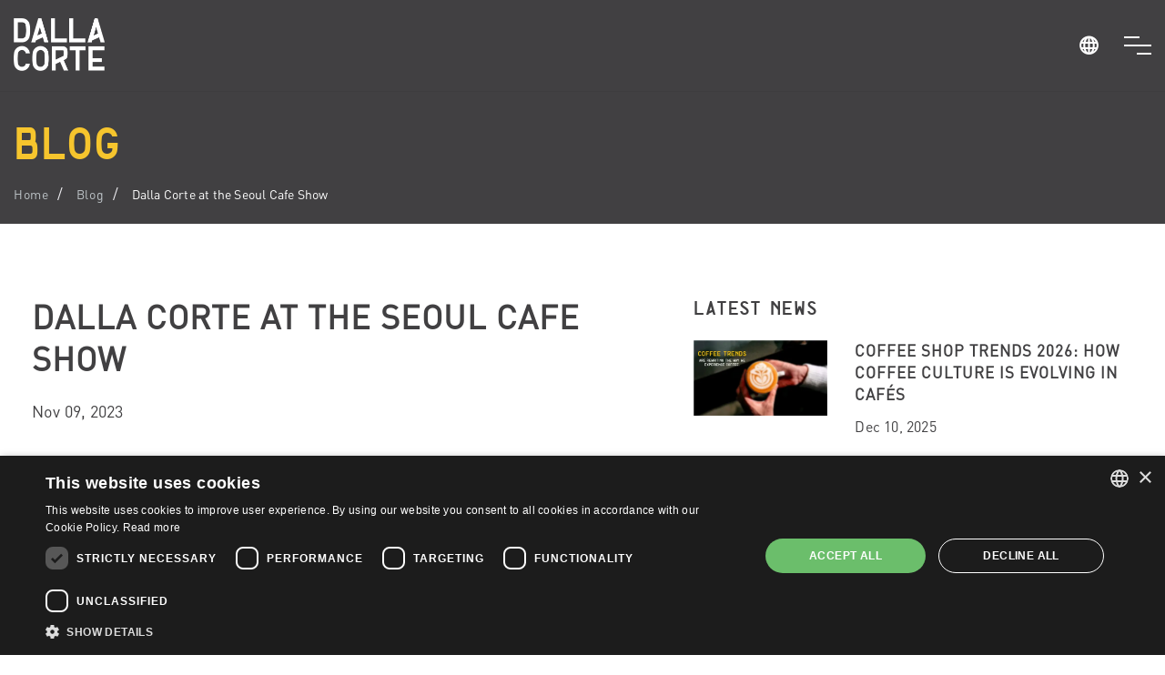

--- FILE ---
content_type: text/html; charset=utf-8
request_url: https://www.dallacorte.com/magazine-dalla-corte-at-the-seoul-cafe-show-n-1021.html
body_size: 5204
content:
<!DOCTYPE html>
<html lang="en">
<head>
	<!-- Google tag (gtag.js) -->
<script async src="https://www.googletagmanager.com/gtag/js?id=G-RGPTYBD0XM"></script>
<script>
  window.dataLayer = window.dataLayer || [];
  function gtag(){dataLayer.push(arguments);}
  gtag('js', new Date());

  gtag('config', 'G-RGPTYBD0XM');
</script>


<!-- Google Tag Manager -->
<script>(function(w,d,s,l,i){w[l]=w[l]||[];w[l].push({'gtm.start':
new Date().getTime(),event:'gtm.js'});var f=d.getElementsByTagName(s)[0],
j=d.createElement(s),dl=l!='dataLayer'?'&l='+l:'';j.async=true;j.src=
'https://www.googletagmanager.com/gtm.js?id='+i+dl;f.parentNode.insertBefore(j,f);
})(window,document,'script','dataLayer','GTM-TLPDH9H');</script>
<!-- End Google Tag Manager -->

<!-- Meta Pixel Code -->
 <script>
 !function(f,b,e,v,n,t,s)
 {if(f.fbq)return;n=f.fbq=function(){n.callMethod?
 n.callMethod.apply(n,arguments):n.queue.push(arguments)};
 if(!f._fbq)f._fbq=n;n.push=n;n.loaded=!0;n.version='2.0';
 n.queue=[];t=b.createElement(e);t.async=!0;
 t.src=v;s=b.getElementsByTagName(e)[0];
 s.parentNode.insertBefore(t,s)}(window, document,'script',
 'https://connect.facebook.net/en_US/fbevents.js');
 fbq('init', '386265120650609');
 fbq('track', 'PageView');
 </script>
 <noscript><img height="1" width="1" style="display:none"
 src="https://www.facebook.com/tr?id=386265120650609&ev=PageView&noscript=1"
 /></noscript>
 <!-- End Meta Pixel Code -->
	<base href="https://www.dallacorte.com/">
	<!-- Basic Page Needs
	================================================== -->
	<meta charset="utf-8">
	<title>Dalla Corte at the Seoul Cafe Show with Dalla Corte Korea - Blog Dalla Corte</title>
	<meta name="description" content="Don't miss this opportunity to connect and explore the world of coffee like never before!">
	<meta property="og:title" content="" />
	<meta property="og:type" content="" />
	<meta property="og:url" content="" />
	<meta property="og:image" content="" />
	<meta property="og:image:width" content="470" />
	<meta property="og:image:height" content="246" />
	<meta property="og:site_name" content="" />
	<meta property="og:description" content="" />



    <meta name="google-site-verification" content="uRMtscJbk72hlVeG5xVQ-KTw_tFQjQh7HVIuzIATUOc" />

    <link rel="canonical" href="https://www.dallacorte.com/magazine-dalla-corte-at-the-seoul-cafe-show-n-1021.html">

	
	
	
		    <link rel="alternate" hreflang="it" href="https://www.dallacorte.com/it/magazine-seoul-cafe-show-con-dc-korea-n-1021.html" />
    
		
			
	
    	    <link rel="alternate" hreflang="x-default" href="https://www.dallacorte.com/magazine-dalla-corte-at-the-seoul-cafe-show-n-1021.html" />
    
	<!-- Mobile Specific Metas
	================================================== -->
	<meta name="viewport" content="width=device-width, initial-scale=1, maximum-scale=1">
	<meta name="theme-color" content="#414042"/>
    <meta name="msapplication-navbutton-color" content="#414042"/>
    <meta name="apple-mobile-web-app-status-bar-style" content="#414042"/>

	
	<link rel="amphtml" href="https://www.dallacorte.com/amp/magazine-dalla-corte-at-the-seoul-cafe-show-n-1021.html">
		<!-- CSS
	================================================== -->
	<link rel="stylesheet" href="https://www.dallacorte.com/css/bootstrap.min.css"/>
    <!--<link rel="stylesheet" href="css/animsition.min.css" />-->
	<link rel="stylesheet" href="https://www.dallacorte.com/css/unicons.css"/>
	<link rel="stylesheet" href="https://www.dallacorte.com/css/brands.min.css"/>
	<link rel="stylesheet" href="https://www.dallacorte.com/fonts/dalla-corte.css"/>
	<link rel="stylesheet" href="https://www.dallacorte.com/fonts/din-pro.css"/>
	<link rel="stylesheet" href="https://www.dallacorte.com/css/lighbox.min.css"/>
	<link rel="stylesheet" href="https://www.dallacorte.com/css/tooltip.min.css"/>
	<link rel="stylesheet" href="https://www.dallacorte.com/css/swiper.min.css"/>
	<link rel="stylesheet" href="https://www.dallacorte.com/css/style.css"/>

	
	<!-- Favicons
	================================================== -->
	<link rel="icon" type="image/png" href="favicon.ico">
	<link rel="apple-touch-icon" href="apple-touch-icon.png">
	<link rel="apple-touch-icon" sizes="72x72" href="apple-touch-icon-72x72.png">
	<link rel="apple-touch-icon" sizes="114x114" href="apple-touch-icon-114x114.png">

    <!-- HTML5 Shim and Respond.js IE8 support of HTML5 elements and media queries -->
    <!-- WARNING: Respond.js doesn't work if you view the page via file:// -->
    <!--[if lt IE 9]>
        <script src="https://oss.maxcdn.com/libs/html5shiv/3.7.0/html5shiv.js" integrity="sha384-0s5Pv64cNZJieYFkXYOTId2HMA2Lfb6q2nAcx2n0RTLUnCAoTTsS0nKEO27XyKcY" crossorigin="anonymous"></script>
        <script src="https://oss.maxcdn.com/libs/respond.js/1.4.2/respond.min.js" integrity="sha384-ZoaMbDF+4LeFxg6WdScQ9nnR1QC2MIRxA1O9KWEXQwns1G8UNyIEZIQidzb0T1fo" crossorigin="anonymous"></script>
    <![endif]-->

    <script src='https://www.google.com/recaptcha/api.js'></script>

</head>
<body>
	<!-- Google Tag Manager (noscript) -->
<noscript><iframe src="https://www.googletagmanager.com/ns.html?id=GTM-TLPDH9H"
height="0" width="0" style="display:none;visibility:hidden"></iframe></noscript>
<!-- End Google Tag Manager (noscript) -->
    <div>

        <!-- Navigation
		================================================== -->
        <div class="modal fade modal-side-nav" id="modalNavigation" tabindex="-1" role="dialog" aria-labelledby="modalNavigation" aria-hidden="true">
    <div class="modal-dialog" role="document">
        <div class="modal-content bg-black">
            <div class="modal-body z-bigger d-flex">
                <button type="button" class="close-side-nav" data-dismiss="modal" aria-label="Close"></button>
                <div class="container-fluid">
                    <div class="row text-uppercase">
                        <div class="col-12 px-4">
                            <a class="navbar-brand animsition-link d-inline-block" href="/"><img src="img/logo.png" alt="logo Dalla Corte"></a>
                        </div>
                        <div class="col-12 pt-5 px-4">
                            <a class="link link-normal text-center-v w-100 side-nav-link-col size-16 mb-3" href="professional-espresso-machines.html">Professional Espresso Machines</a>
                            <a class="link link-normal text-center-v w-100 side-nav-link-col size-16 mb-3" href="grinders.html">Professional Grinders</a>
                            <a class="link link-normal text-center-v w-100 side-nav-link-col size-16 mb-3" href="distributors.html">Find Distributor</a>
                            <a class="link link-normal text-center-v w-100 side-nav-link-col size-16 mb-3" href="academy.html">Academy</a>
                            <a class="link link-normal text-center-v w-100 side-nav-link-col size-16 mb-3" href="magazine.html">Blog</a>
                            <a class="link link-normal text-center-v w-100 side-nav-link-col size-16 mb-3" href="events.html">Events</a>
                            <a class="link link-normal text-center-v w-100 side-nav-link-col size-16 mb-3" href="history.html">About us</a>
                            <!--<a class="link link-normal text-center-v w-100 side-nav-link-col size-16 mb-3" href="social-responsibility.html">Social Responsibility</a> -->
                            <a class="link link-normal text-center-v w-100 side-nav-link-col size-16 mb-3" href="PlaNet.html">PlaNet</a>
                            <a class="link link-normal text-center-v w-100 side-nav-link-col size-16 mb-3" href="brand-ambassadors.html">Brand Ambassadors</a>
                                                          <a class="link link-primary text-center-v w-100 side-nav-link-col size-18 mb-3 mt-3" href="https://www.dallacorte.com/dc-club/login.html" target="_blank">DC Club</a>
                              <a class="link link-primary text-center-v w-100 side-nav-link-col size-18 mb-3" href="https://parts.dallacorte.com/login.html" target="_blank">DC Spare Parts</a>
                                                    </div>
                    </div>
                </div>
            </div>
        </div>
    </div>
</div>

		<!-- Primary Page Layout
		================================================== -->

		<!-- Hero
		================================================== -->

        <div class="section over-hide padding-top-120 padding-top-mob-nav">
            <div class="side-nav-wrap top-position cbp-af-header">
    <div class="section-1400">
        <div class="container-fluid">
            <div class="row">
                <div class="col-auto align-self-center pr-0">
                    <a class="navbar-brand animsition-link" href="https://www.dallacorte.com/"><img src="https://www.dallacorte.com/img/logo.png" alt="logo Dalla Corte"></a>
                    <a class="navbar-brand animsition-link dark" href="https://www.dallacorte.com/"><img src="https://www.dallacorte.com/img/logo-grey.png" alt="logo grey Dalla Corte"></a>
                </div>
                <div class="col align-self-center text-right px-0 px-sm-2">
                    <a data-toggle="dropdown" role="button" aria-haspopup="true" aria-expanded="false" href="#"><big><i class="uil-globe link size-25"></i></big></a>
                    <div class="dropdown-menu">
                        <ul class="p-0 m-0">
                            <li class="nav-item">
                                                                                                  <a class="dropdown-item animsition-link" href="javascript:;">English</a>
                                                                                                    <hr>
                                                                <a class="dropdown-item animsition-link" href="it/magazine-seoul-cafe-show-con-dc-korea-n-1021.html">Italia</a>                                                                <a class="dropdown-item animsition-link" href="https://www.dallacorte.com/usa/" target="_blank">USA & Canada</a>
                                
                                <a class="dropdown-item animsition-link" href="https://www.dalla-corte.de/" target="_blank">Deutschland</a>
                                                                <a class="dropdown-item animsition-link" href="https://www.dalla-corte.ru/" target="_blank">Россия</a>
                              
                                                        </li>
                        </ul>
                    </div>
                </div>
                <div class="col-auto align-self-center pt-2">
                    <div class="nav-but-wrap" data-toggle="modal" data-target="#modalNavigation">
                        <div class="menu-icon">
                            <span class="menu-icon__line menu-icon__line-left"></span>
                            <span class="menu-icon__line"></span>
                            <span class="menu-icon__line menu-icon__line-right"></span>
                        </div>
                    </div>
                </div>
            </div>
        </div>
    </div>
</div>
            <div class="top-header-parallax-section bg-gray-dark parallax-hero-1200"></div>
			<div class="section-1400 z-bigger">
				<div class="container-fluid">
					<div class="row">
						<div class="col-12">
							<h3 class="h1 mb-2 mt-xl-0 mt-md-4 mt-5 pt-md-o pt-2 color-primary">Blog</h3>
						</div>
						<div class="col-lg-auto align-self-center mb-3">
							<nav aria-label="breadcrumb">
								<ol class="breadcrumb no-border" itemscope itemtype="https://schema.org/BreadcrumbList">
									<li class="breadcrumb-item light" itemprop="itemListElement" itemscope itemtype="https://schema.org/ListItem">
                                         <a href="https://www.dallacorte.com/" class="link link-light-primary size-14 font-weight-500" data-hover="Home" itemprop="item">
                                            <span itemprop="name">Home</span>
                                        </a>
                                        <meta itemprop="position" content="1" />
                                    </li>
									<li class="breadcrumb-item light" itemprop="itemListElement" itemscope itemtype="https://schema.org/ListItem">
										<a href="https://www.dallacorte.com/magazine.html" class="link link-light-primary size-14 font-weight-500" data-hover="Blog" itemprop="item">
											<span itemprop="name">Blog</span>
										</a>
										<meta itemprop="position" content="2" />
									</li>
									<li class="breadcrumb-item light font-weight-500 color-white" aria-current="page" itemprop="itemListElement" itemscope itemtype="https://schema.org/ListItem">
										<span class="size-14" itemprop="name">Dalla Corte at the Seoul Cafe Show</span>
										<meta itemprop="position" content="3" />
									</li>
								</ol>
							</nav>
						</div>
					</div>
				</div>
			</div>
		</div>

        <!-- Blog
		================================================== -->

		<div class="section over-hide padding-top-bottom-80">
			<div class="section-1400">
				<div class="container-fluid">
                    <div class="row">
                        <div class="col-lg-7 col-md-8 mb-4">
                            <div class="section full-img border-4 bg-white pb-4">
                                <div class="row">
                                    <div class="col-12">
                                        <div class="section clearfix px-3">
												                                            <h1 class="h2 mb-1 color-gray-dark panel-title">Dalla Corte at the Seoul Cafe Show</h1>
	                                            <p class="mb-4 mt-3 size-18 color-gray-dark">Nov 09, 2023</p>
											                                            <div class="mb-3 color-gray-dark">
                                                <p>Dive into the world of Dalla Corte at the Seoul Cafe Show with Dalla Corte Korea from Nov 8-11 for a coffee extravaganza!</p><p>Join us for a unique collaboration with "Dalla Corte Friends" - specialty coffee brands from across the country, brewing up diverse flavors using our espresso machines.</p><p>But that's not all! Visit us to experience the event divided into two groups using 54mm/58mm different filter baskets. It's a chance to compare and savor the fun of different brewing methods&nbsp;</p><p>Don't miss this opportunity to connect and explore the world of coffee like never before!</p><br>

												                                            </div>
											                                            <img class="img-fluid" src="https://www.dallacorte.com/uploads/news/don't_miss_this_opportunity_to_connect_and_explore_the_world_of_coffee_like_never_before!.jpg" alt="Dalla Corte at the Seoul Cafe Show">
											                                        </div>
                                    </div>
                                </div>
                            </div>
                        </div>
                        <div class="col-lg-5 col-md-4">
                            	                            <div class="section">
	                                <h5 class="mb-3">Latest news</h5>
	                                	                                <div class="row mb-2">
	                                    <div class="col-4">
	                                        <a href="https://www.dallacorte.com/magazine-coffee-shop-trends-2026-how-coffee-culture-is-evolving-in-cafes-n-1143.html"> <img class="img-fluid" src="uploads/news/resize/coffee-trends.jpg" alt="Coffee Shop Trends 2026: How Coffee Culture Is Evolving in Cafés 1"></a>
	                                    </div>
	                                    <div class="col-8">
	                                        <a href="https://www.dallacorte.com/magazine-coffee-shop-trends-2026-how-coffee-culture-is-evolving-in-cafes-n-1143.html"><h6 class="panel-title">Coffee Shop Trends 2026: How Coffee Culture Is Evolving in Cafés</h6></a>
	                                        <p>Dec 10, 2025</p>
	                                    </div>
	                                </div>
	                                	                                <div class="row mb-2">
	                                    <div class="col-4">
	                                        <a href="https://www.dallacorte.com/magazine-consistency-the-hidden-ingredient-for-a-perfect-coffee-n-1144.html"> <img class="img-fluid" src="uploads/news/resize/consistency.jpg" alt="Consistency: The Hidden Ingredient for a Perfect Coffee 2"></a>
	                                    </div>
	                                    <div class="col-8">
	                                        <a href="https://www.dallacorte.com/magazine-consistency-the-hidden-ingredient-for-a-perfect-coffee-n-1144.html"><h6 class="panel-title">Consistency: The Hidden Ingredient for a Perfect Coffee</h6></a>
	                                        <p>Dec 10, 2025</p>
	                                    </div>
	                                </div>
	                                	                                <div class="row mb-2">
	                                    <div class="col-4">
	                                        <a href="https://www.dallacorte.com/magazine-zero-plus-launched-at-host-n-1142.html"> <img class="img-fluid" src="uploads/news/resize/zero_pluis.png" alt="Zero Plus launched at Host 3"></a>
	                                    </div>
	                                    <div class="col-8">
	                                        <a href="https://www.dallacorte.com/magazine-zero-plus-launched-at-host-n-1142.html"><h6 class="panel-title">Zero Plus launched at Host</h6></a>
	                                        <p>Oct 17, 2025</p>
	                                    </div>
	                                </div>
	                                	                            </div>
							                            <div class="section mt-5">
                                <h5 class="mb-3">Tag cloud</h5>
								<a href="https://www.dallacorte.com/magazine-t5.html" class="tag sale mb-1 mr-1">Fairs & Events</a>
                            </div>
						</div>
                    </div>
				</div>
			</div>
		</div>

		<!-- Footer
		================================================== -->
        <div class="section over-hide pt-5 pb-4 bg-gray-dark" id="footer">
    <div class="section-1400">
        <div class="container-fluid">
            <div class="row justify-content-between align-items-center">
                <div class="col-xl-3 col-lg-3 col-md-6 col-sm-6 mb-3 text-center text-lg-left">
                    <img style="margin-left:-10px;" class="img-fluid" src="https://www.dallacorte.com/img/mit.png" alt="Make It Better">
                    <p class="color-white"><span style="text-transform:uppercase;">Dalla Corte s.r.l.<br>
                        Via Zambeletti 10<br>
                        20021 Baranzate (MI) Italy</span><br>
                        <a href="tel:+390236692204" class="link-primary">+39 02 366 92 204</a><br>
                        <a href="mailto:info@dallacorte.com" class="link-primary">info@dallacorte.com</a>
                    </p>
                </div>
                <div class="col-xl-5 col-lg-4 col-md-6 mb-5 col-sm-6 mb-3 text-center">
                      <!-- Social Icons -->
                      <div class="social_icons" style="float:none; margin-top:0;">
                          <h3 class="text-white">Follow us</h3>
                          <a href="https://www.facebook.com/DallaCorteEspresso/" target="_blank" class="link-primary"><i class="uil-facebook size-40 mr-2"></i></a>
                                                    <a href="https://www.instagram.com/dallacorte_espresso/" target="_blank" class="link-primary"><i class="uil-instagram size-40 mr-2"></i></a>
                          <a href="https://www.youtube.com/user/dallacortesrl?feature=CAgQwRs%3D" target="_blank" class="link-primary"><i class="uil-youtube size-40 mr-2"></i></a>
                          <a href="https://www.linkedin.com/company/dallacorte/" target="_blank" class="link-primary"><i class="uil-linkedin size-40 mr-2"></i></a>
                          <a href="https://vm.tiktok.com/ZMetvgnDk/" target="_blank" class="link-primary"><i class="fab fa-tiktok size-40" style="font-style:normal;"></i></a>
                      </div>
                      <br>
                      <a href="newsletter.html" class="btn btn-primary"><h3 class="text-white" style="padding-top:15px; font-size:16px;">Subscribe to newsletter</h3></a>
                </div>
                <div class="col-lg-auto col-xl-1 col-md-4 col-3 mb-3 text-center text-lg-right text-md-right">
                    <img style="max-width:80px; width:100%;" src="https://www.dallacorte.com/img/SCA-MEMBER.png" alt="SCA MEMBER">
                </div>
                <div class="col-lg-2 col-xl-auto col-md-4 col-auto mb-3 text-center">
                    <img style="max-height:70px;" src="https://www.dallacorte.com/img/ISO-CERTIFIED-02.png" alt="ISO CERTIFIED">
                </div>
                <div class="col-lg-auto col-xl-1 col-md-4 col-3 mb-3 text-center text-lg-right text-md-left">
                    <img style="max-width:80px; width:100%;" src="https://www.dallacorte.com/img/logo-IEI.png" alt="IEI Qualified Product">
                </div>
            </div>
            <div class="row text-center text-md-left">
                <div class="col-md order-md-first">
                    <p class="mb-0 size-14 color-white mt-1 font-weight-500">Dalla Corte Srl © 2026 | P.I./C.F. e numero iscrizione registro imprese: 03314340963 | REA 1667958 | Capitale sociale € 10.000,00 i.v. | <a href="privacy.html" class="link-primary">Privacy</a> | <a href="cookie-policy.html" class="link-primary">Cookie Policy</a></p>
                </div>
            </div>
        </div>
    </div>
</div>

<div class="progress-wrap">
    <svg class="progress-circle svg-content" width="100%" height="100%" viewBox="-1 -1 102 102">
        <path d="M50,1 a49,49 0 0,1 0,98 a49,49 0 0,1 0,-98"/>
    </svg>
</div>
    </div>

    <!-- JAVASCRIPT
    ================================================== -->
    <script src="https://www.dallacorte.com/js/jquery.min.js"></script>

    <script src="https://www.dallacorte.com/js/popper.min.js"></script>
    <script src="https://www.dallacorte.com/js/bootstrap.min.js"></script>
    <script src="https://www.dallacorte.com/js/plugins.js"></script>
    <script type="text/javascript" src="https://www.dallacorte.com/js/scrollReveal.js"></script>
	<script src="https://www.dallacorte.com/js/custom.js"></script>


</body>
</html>
